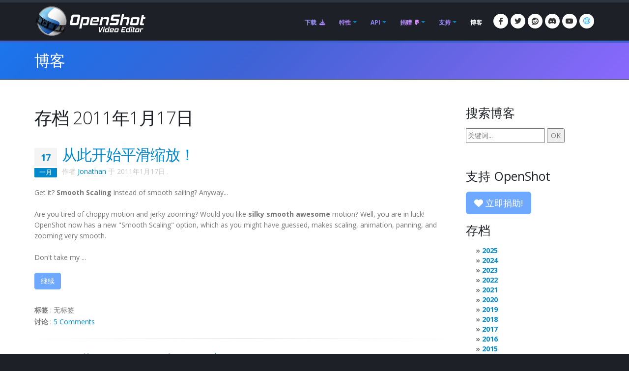

--- FILE ---
content_type: text/html; charset=utf-8
request_url: https://www.openshot.org/zh-hans/blog/2011/01/17/
body_size: 18392
content:








<!DOCTYPE html>
<html lang="zh-hans" class="dark" dir="ltr">
	<head>
		<!-- Basic -->
		<meta http-equiv="X-UA-Compatible" content="IE=edge">
		<meta http-equiv="content-type" content="text/html; charset=UTF-8">
		<meta name="language" content="zh-hans" />
		<meta name="rating" content="General" />
		<meta name="doc-type" content="Public" />
		<meta name="doc-class" content="Living Document" />
		<meta name="robots" content="index,follow" />
		<meta name="revisit-after" content="2 Days" />
        <meta name="yandex-verification" content="00e2cc274f4f404d" />

		
		
		
		
		<title>OpenShot 视频编辑器 | 存档 2011年1月17日</title>

		
		<meta name="keywords" content="博客, 新闻, 最新开发动态, 更新" />
		<meta name="description" content="OpenShot 视频编辑器的最新新闻与博客文章">
		
    
    
    
    
    
    
    

		
		<meta property="og:type" content="website">
		<meta property="og:site_name" content="OpenShot Video Editor">
		<meta property="og:title" content="存档 2011年1月17日">
		<meta property="og:description" content="OpenShot 视频编辑器的最新新闻与博客文章">
		<meta property="og:url" content="https://www.openshot.org/zh-hans/blog/2011/01/17/">
		<meta property="og:image" content="https://cdn.openshot.org/images/hero/openshot-social-poster.jpg">
		
		<meta property="og:image:width" content="1200">
		<meta property="og:image:height" content="630">
		
		<meta name="twitter:card" content="summary_large_image">
		<meta name="twitter:site" content="@openshot">
		<meta name="twitter:title" content="存档 2011年1月17日">
		<meta name="twitter:description" content="OpenShot 视频编辑器的最新新闻与博客文章">
		<meta name="twitter:url" content="https://www.openshot.org/zh-hans/blog/2011/01/17/">
		<meta name="twitter:image" content="https://cdn.openshot.org/images/hero/openshot-social-poster.jpg">
		


    
    
    
    
		<meta name="author" content="OpenShot Studios, LLC">
		
  
        <!-- Blog links -->
        <link rel="index" href="/zh-hans/blog/" />
        <link rel="search" type="application/opensearchdescription+xml" title="OpenShot Video Editor Blog" href="/zh-hans/blog/opensearch.xml" />
        <link rel="alternate" type="application/rss+xml" title="最新条目的 RSS 订阅" href="/zh-hans/blog/feeds/" />
        


<link rel="archives" title="存档 2025年12月" href="/zh-hans/blog/2025/12/" />
<link rel="archives" title="存档 2024年12月" href="/zh-hans/blog/2024/12/" />
<link rel="archives" title="存档 2024年7月" href="/zh-hans/blog/2024/07/" />
<link rel="archives" title="存档 2024年6月" href="/zh-hans/blog/2024/06/" />
<link rel="archives" title="存档 2024年1月" href="/zh-hans/blog/2024/01/" />
<link rel="archives" title="存档 2023年4月" href="/zh-hans/blog/2023/04/" />
<link rel="archives" title="存档 2022年12月" href="/zh-hans/blog/2022/12/" />
<link rel="archives" title="存档 2021年9月" href="/zh-hans/blog/2021/09/" />
<link rel="archives" title="存档 2021年8月" href="/zh-hans/blog/2021/08/" />
<link rel="archives" title="存档 2021年5月" href="/zh-hans/blog/2021/05/" />
<link rel="archives" title="存档 2020年3月" href="/zh-hans/blog/2020/03/" />
<link rel="archives" title="存档 2020年2月" href="/zh-hans/blog/2020/02/" />
<link rel="archives" title="存档 2019年11月" href="/zh-hans/blog/2019/11/" />
<link rel="archives" title="存档 2019年4月" href="/zh-hans/blog/2019/04/" />
<link rel="archives" title="存档 2019年3月" href="/zh-hans/blog/2019/03/" />
<link rel="archives" title="存档 2018年9月" href="/zh-hans/blog/2018/09/" />
<link rel="archives" title="存档 2018年6月" href="/zh-hans/blog/2018/06/" />
<link rel="archives" title="存档 2018年4月" href="/zh-hans/blog/2018/04/" />
<link rel="archives" title="存档 2018年3月" href="/zh-hans/blog/2018/03/" />
<link rel="archives" title="存档 2018年1月" href="/zh-hans/blog/2018/01/" />
<link rel="archives" title="存档 2017年11月" href="/zh-hans/blog/2017/11/" />
<link rel="archives" title="存档 2017年9月" href="/zh-hans/blog/2017/09/" />
<link rel="archives" title="存档 2017年5月" href="/zh-hans/blog/2017/05/" />
<link rel="archives" title="存档 2017年3月" href="/zh-hans/blog/2017/03/" />
<link rel="archives" title="存档 2016年12月" href="/zh-hans/blog/2016/12/" />
<link rel="archives" title="存档 2016年8月" href="/zh-hans/blog/2016/08/" />
<link rel="archives" title="存档 2016年7月" href="/zh-hans/blog/2016/07/" />
<link rel="archives" title="存档 2016年3月" href="/zh-hans/blog/2016/03/" />
<link rel="archives" title="存档 2016年2月" href="/zh-hans/blog/2016/02/" />
<link rel="archives" title="存档 2016年1月" href="/zh-hans/blog/2016/01/" />
<link rel="archives" title="存档 2015年9月" href="/zh-hans/blog/2015/09/" />
<link rel="archives" title="存档 2015年2月" href="/zh-hans/blog/2015/02/" />
<link rel="archives" title="存档 2014年7月" href="/zh-hans/blog/2014/07/" />
<link rel="archives" title="存档 2014年5月" href="/zh-hans/blog/2014/05/" />
<link rel="archives" title="存档 2014年4月" href="/zh-hans/blog/2014/04/" />
<link rel="archives" title="存档 2014年3月" href="/zh-hans/blog/2014/03/" />
<link rel="archives" title="存档 2014年2月" href="/zh-hans/blog/2014/02/" />
<link rel="archives" title="存档 2014年1月" href="/zh-hans/blog/2014/01/" />
<link rel="archives" title="存档 2013年10月" href="/zh-hans/blog/2013/10/" />
<link rel="archives" title="存档 2013年9月" href="/zh-hans/blog/2013/09/" />
<link rel="archives" title="存档 2013年8月" href="/zh-hans/blog/2013/08/" />
<link rel="archives" title="存档 2013年7月" href="/zh-hans/blog/2013/07/" />
<link rel="archives" title="存档 2013年6月" href="/zh-hans/blog/2013/06/" />
<link rel="archives" title="存档 2013年4月" href="/zh-hans/blog/2013/04/" />
<link rel="archives" title="存档 2013年3月" href="/zh-hans/blog/2013/03/" />
<link rel="archives" title="存档 2013年2月" href="/zh-hans/blog/2013/02/" />
<link rel="archives" title="存档 2013年1月" href="/zh-hans/blog/2013/01/" />
<link rel="archives" title="存档 2012年12月" href="/zh-hans/blog/2012/12/" />
<link rel="archives" title="存档 2012年10月" href="/zh-hans/blog/2012/10/" />
<link rel="archives" title="存档 2012年9月" href="/zh-hans/blog/2012/09/" />
<link rel="archives" title="存档 2012年2月" href="/zh-hans/blog/2012/02/" />
<link rel="archives" title="存档 2012年1月" href="/zh-hans/blog/2012/01/" />
<link rel="archives" title="存档 2011年10月" href="/zh-hans/blog/2011/10/" />
<link rel="archives" title="存档 2011年9月" href="/zh-hans/blog/2011/09/" />
<link rel="archives" title="存档 2011年6月" href="/zh-hans/blog/2011/06/" />
<link rel="archives" title="存档 2011年3月" href="/zh-hans/blog/2011/03/" />
<link rel="archives" title="存档 2011年2月" href="/zh-hans/blog/2011/02/" />
<link rel="archives" title="存档 2011年1月" href="/zh-hans/blog/2011/01/" />
<link rel="archives" title="存档 2010年11月" href="/zh-hans/blog/2010/11/" />
<link rel="archives" title="存档 2010年10月" href="/zh-hans/blog/2010/10/" />
<link rel="archives" title="存档 2010年9月" href="/zh-hans/blog/2010/09/" />
<link rel="archives" title="存档 2010年7月" href="/zh-hans/blog/2010/07/" />
<link rel="archives" title="存档 2010年6月" href="/zh-hans/blog/2010/06/" />
<link rel="archives" title="存档 2010年5月" href="/zh-hans/blog/2010/05/" />
<link rel="archives" title="存档 2010年4月" href="/zh-hans/blog/2010/04/" />
<link rel="archives" title="存档 2010年3月" href="/zh-hans/blog/2010/03/" />
<link rel="archives" title="存档 2010年2月" href="/zh-hans/blog/2010/02/" />
<link rel="archives" title="存档 2010年1月" href="/zh-hans/blog/2010/01/" />
<link rel="archives" title="存档 2009年12月" href="/zh-hans/blog/2009/12/" />
<link rel="archives" title="存档 2009年11月" href="/zh-hans/blog/2009/11/" />
<link rel="archives" title="存档 2009年10月" href="/zh-hans/blog/2009/10/" />
<link rel="archives" title="存档 2009年9月" href="/zh-hans/blog/2009/09/" />
<link rel="archives" title="存档 2009年8月" href="/zh-hans/blog/2009/08/" />
<link rel="archives" title="存档 2009年7月" href="/zh-hans/blog/2009/07/" />
<link rel="archives" title="存档 2009年6月" href="/zh-hans/blog/2009/06/" />
<link rel="archives" title="存档 2009年5月" href="/zh-hans/blog/2009/05/" />
<link rel="archives" title="存档 2009年4月" href="/zh-hans/blog/2009/04/" />
<link rel="archives" title="存档 2009年3月" href="/zh-hans/blog/2009/03/" />
<link rel="archives" title="存档 2008年12月" href="/zh-hans/blog/2008/12/" />
<link rel="archives" title="存档 2008年11月" href="/zh-hans/blog/2008/11/" />
<link rel="archives" title="存档 2008年10月" href="/zh-hans/blog/2008/10/" />
<link rel="archives" title="存档 2008年9月" href="/zh-hans/blog/2008/09/" />
<link rel="archives" title="存档 2008年7月" href="/zh-hans/blog/2008/07/" />
<link rel="archives" title="存档 2008年6月" href="/zh-hans/blog/2008/06/" />
<link rel="archives" title="存档 2008年5月" href="/zh-hans/blog/2008/05/" />
<link rel="archives" title="存档 2008年4月" href="/zh-hans/blog/2008/04/" />



  
  
  

		
		
		<script type="application/ld+json">
		{
		  "@context": "https://schema.org",
		  "@graph": [
		    {
		      "@type": "Organization",
		      "@id": "https://www.openshot.org/#organization",
		      "name": "OpenShot Studios, LLC",
		      "url": "https://www.openshot.org/",
		      "logo": {
		        "@type": "ImageObject",
		        "@id": "https://www.openshot.org/#logo",
		        "url": "https://cdn.openshot.org/images/logos/logo.png",
		        "width": 226,
		        "height": 60
		      }
		    }
		  ]
		}
		</script>
		
		

		<!-- Favicon -->
		<link rel="shortcut icon" href="https://cdn.openshot.org/images/favicon.png" type="image/png" />
		<link rel="apple-touch-icon" href="https://cdn.openshot.org/images/favicon.png">

		<!-- Mobile Metas -->
		<meta name="viewport" content="width=device-width, minimum-scale=1.0, maximum-scale=1.0, user-scalable=no">

    	<!-- Web Fonts  -->
		<link href="https://fonts.googleapis.com/css?family=Open+Sans:300,400,600,700,800%7CShadows+Into+Light&display=swap" rel="stylesheet" type="text/css">

		<!-- Vendor CSS --><link rel="stylesheet" href="https://cdn.openshot.org/static/vendor/bootstrap/css/bootstrap.min.css?v=20260115">
   		<link rel="stylesheet" href="https://cdn.openshot.org/static/vendor/fontawesome/css/all.min.css?v=20260115">
		<link rel="stylesheet" href="https://cdn.openshot.org/static/vendor/animate/animate.min.css?v=20260115">
		<link rel="stylesheet" href="https://cdn.openshot.org/static/vendor/simple-line-icons/css/simple-line-icons.min.css?v=20260115">
		<link rel="stylesheet" href="https://cdn.openshot.org/static/vendor/magnific-popup/magnific-popup.min.css?v=20260115">

		<!-- Theme CSS -->
		<link rel="stylesheet" href="https://cdn.openshot.org/static/css/theme.css?v=20260115">
		<link rel="stylesheet" href="https://cdn.openshot.org/static/css/theme-elements.css?v=20260115">
		<link rel="stylesheet" href="https://cdn.openshot.org/static/css/theme-blog.css?v=20260115">

		<!-- Current Page CSS -->
		
		

		<!-- Skin CSS -->
		<link rel="stylesheet" href="https://cdn.openshot.org/static/css/skins/default.css?v=20260115">

		<!-- Theme Custom CSS -->
		<link rel="stylesheet" href="https://cdn.openshot.org/static/css/custom.css?v=20260115">

        <!-- Language links (for search engines) -->
        <link href="https://www.openshot.org/zh-hans/blog/2011/01/17/" rel="canonical">
        <link rel="alternate" href="https://www.openshot.org/ar/blog/2011/01/17/" hreflang="ar" />
        <link rel="alternate" href="https://www.openshot.org/bn/blog/2011/01/17/" hreflang="bn" />
        <link rel="alternate" href="https://www.openshot.org/zh-hans/blog/2011/01/17/" hreflang="zh-hans" />
        <link rel="alternate" href="https://www.openshot.org/zh-hant/blog/2011/01/17/" hreflang="zh-hant" />
        <link rel="alternate" href="https://www.openshot.org/hr/blog/2011/01/17/" hreflang="hr" />
        <link rel="alternate" href="https://www.openshot.org/nl/blog/2011/01/17/" hreflang="nl" />
        <link rel="alternate" href="https://www.openshot.org/fr/blog/2011/01/17/" hreflang="fr" />
        <link rel="alternate" href="https://www.openshot.org/fi/blog/2011/01/17/" hreflang="fi" />
        <link rel="alternate" href="https://www.openshot.org/blog/2011/01/17/" hreflang="en" />
        <link rel="alternate" href="https://www.openshot.org/de/blog/2011/01/17/" hreflang="de" />
        <link rel="alternate" href="https://www.openshot.org/hi/blog/2011/01/17/" hreflang="hi" />
        <link rel="alternate" href="https://www.openshot.org/is/blog/2011/01/17/" hreflang="is" />
        <link rel="alternate" href="https://www.openshot.org/id/blog/2011/01/17/" hreflang="id" />
        <link rel="alternate" href="https://www.openshot.org/it/blog/2011/01/17/" hreflang="it" />
        <link rel="alternate" href="https://www.openshot.org/ja/blog/2011/01/17/" hreflang="ja" />
        <link rel="alternate" href="https://www.openshot.org/ko/blog/2011/01/17/" hreflang="ko" />
        <link rel="alternate" href="https://www.openshot.org/nb/blog/2011/01/17/" hreflang="nb" />
        <link rel="alternate" href="https://www.openshot.org/fa/blog/2011/01/17/" hreflang="fa" />
        <link rel="alternate" href="https://www.openshot.org/pl/blog/2011/01/17/" hreflang="pl" />
        <link rel="alternate" href="https://www.openshot.org/pt/blog/2011/01/17/" hreflang="pt" />
        <link rel="alternate" href="https://www.openshot.org/ro/blog/2011/01/17/" hreflang="ro" />
        <link rel="alternate" href="https://www.openshot.org/ru/blog/2011/01/17/" hreflang="ru" />
        <link rel="alternate" href="https://www.openshot.org/es/blog/2011/01/17/" hreflang="es" />
        <link rel="alternate" href="https://www.openshot.org/tr/blog/2011/01/17/" hreflang="tr" />
        <link rel="alternate" href="https://www.openshot.org/vi/blog/2011/01/17/" hreflang="vi" />
        <link rel="alternate" href="https://www.openshot.org/uk/blog/2011/01/17/" hreflang="uk" />
        <link rel="alternate" href="https://www.openshot.org/blog/2011/01/17/" hreflang="x-default" />

        
            <!-- Suggest en translation -->
        

        <!-- Language style (left to right / right to left) -->
        <style>
            body {
               direction: ltr;
            }
            .alert-link:after {
                content: "\200E‎";
            }
            #language-alert.alert-dark {
                background-color: #333a44;
                border-color: #07080a;
                color: #ced3db;
            }
            #language-alert.alert-dark .alert-link {
                color: #fafbfb;
            }
            #language-icon-header.language-icon-attention {
                color: #2aa3ff;
            }
            a:hover #language-icon-header.language-icon-attention {
                color: #ffffff;
            }
            a:focus #language-icon-header.language-icon-attention,
            a:focus-visible #language-icon-header.language-icon-attention {
                color: #2aa3ff;
            }
            .preferred-language-link {
                display: block;
                padding: 10px 12px;
                background: #f4f7fb;
                border: 1px solid #d6e4f7;
                border-radius: 4px;
                color: #1f6fb2;
                text-decoration: none;
            }
            .preferred-language-link:hover,
            .preferred-language-link:focus {
                background: #e9f1fb;
                border-color: #c3d8f3;
                color: #1f6fb2;
                text-decoration: none;
            }
        </style>
        <style>
            .social-icons li:hover.social-icons-discord a,
            .social-icons li.social-icons-discord:hover a {
                background: #5865F2 !important;
                color: #fff !important;
            }
        </style>


         <script>
            window.dataLayer = window.dataLayer || [];
            function gtag(){ dataLayer.push(arguments); }

            // Keep gtag_enable_tcf_support commented to avoid auto-update conflicts with explicit manual update (matches GA toggles requiring updates)
            window['gtag_enable_tcf_support'] = true;

            gtag('consent', 'default', {
              ad_personalization:   'denied',
              ad_storage:           'denied',
              ad_user_data:         'denied',
              analytics_storage:    'denied',
              functionality_storage:'denied',
              personalization_storage: 'denied',
              security_storage:     'granted',
              wait_for_update:      500,
            });

            gtag("set", "ads_data_redaction", true);
            gtag("set", "url_passthrough", false);
          </script>

          <!-- GA library -->
          <script async src="https://www.googletagmanager.com/gtag/js?id=G-W2VHM9Y8QH"></script>
          <script>
            gtag('js', new Date());
            gtag('config', 'G-W2VHM9Y8QH');
          </script>

          <script>
            /* ===== global flags ===== */
            window.adsConsentGranted = false;   // true only when personalised ads allowed
            window.adsBidsReady      = false;
            window.adsRefreshed      = false;
            window.consentReady = false;

            function maybeRefreshAds() {
              console.log('[Ads] maybeRefreshAds called, adsConsentGranted:', window.adsConsentGranted, 'adsBidsReady:', window.adsBidsReady, 'adsRefreshed:', window.adsRefreshed);
              if (window.adsConsentGranted && window.adsBidsReady && !window.adsRefreshed) {
                googletag.cmd.push(() => {
                  console.log('[Ads] consent + bids ready → first refresh');
                  googletag.pubads().refresh();
                  window.adsRefreshed = true;
                });
              } else {
                console.log('[Ads] conditions not met for refresh');
              }
            }

            /* ===== Funding Choices callback ===== */
            window.googlefc        = window.googlefc || {};
            googlefc.callbackQueue = googlefc.callbackQueue || [];
            googlefc.callbackQueue.push({
              CONSENT_DATA_READY : () => {
                window.consentReady = true;

                const v = googlefc.getGoogleConsentModeValues();
                const S = googlefc.ConsentModePurposeStatusEnum;

                const allowed = x =>
                  x === S.CONSENT_MODE_PURPOSE_STATUS_GRANTED       ||
                  x === S.CONSENT_MODE_PURPOSE_STATUS_NOT_APPLICABLE||
                  x === S.CONSENT_MODE_PURPOSE_STATUS_NOT_CONFIGURED;

                const adAllowed      = allowed(v.adStoragePurposeConsentStatus);
                const anaAllowed     = allowed(v.analyticsStoragePurposeConsentStatus);
                const funAllowed     = allowed(v.functionalityStoragePurposeConsentStatus);
                const audAllowed     = allowed(v.adUserDataPurposeConsentStatus);
                const perAllowed     = allowed(v.adPersonalizationPurposeConsentStatus);
                const secAllowed     = allowed(v.securityStoragePurposeConsentStatus);

                // Explicit update kept for GA toggles; omit security_storage to avoid flip (defaults to granted)
                gtag('consent','update', {
                  ad_storage:            adAllowed  ? 'granted' : 'denied',
                  analytics_storage:     anaAllowed ? 'granted' : 'denied',
                  //functionality_storage: funAllowed ? 'granted' : 'denied',
                  personalization_storage: perAllowed ? 'granted' : 'denied',
                  ad_user_data:          audAllowed ? 'granted' : 'denied',
                  ad_personalization:    perAllowed ? 'granted' : 'denied',
                  //security_storage:      secAllowed ? 'granted' : 'denied',
                });

                if (adAllowed) {
                  gtag("set", "ads_data_redaction", false);
                }

                /* flag for refresh logic */
                window.adsConsentGranted = adAllowed;
                console.log('[Ads] CONSENT_DATA_READY — ad_storage:', adAllowed ? 'granted' : 'denied');
                maybeRefreshAds();

                if (typeof __tcfapi === 'function') {
                  __tcfapi('addEventListener', 2, (tcData, success) => {
                    if (success && (tcData.eventStatus === 'tcloaded' || tcData.eventStatus === 'useractioncomplete')) {
                      console.log('[TCF Debug] TCData:', tcData);
                    }
                  });
                }
              }
            });
          </script>

          <!-- Funding Choices loader + shim (unchanged) -->
          <script async src="https://fundingchoicesmessages.google.com/i/pub-6992519260108226?ers=1"></script>
          <script>
            (function pingFC(){
              if(!window.frames.googlefcPresent){
                if(document.body){
                  const i=document.createElement('iframe');
                  i.style='width:0;height:0;border:none;position:absolute;left:-9999px;top:-9999px';
                  i.name='googlefcPresent';
                  document.body.appendChild(i);
                }else{ setTimeout(pingFC,0); }
              }
            })();
          </script>




        <script>
          // Function to load GPT only when CMP is ready
          (function loadGPTWhenReady() {
            if (typeof __tcfapi !== 'undefined') {
              // CMP is ready, load GPT script
              const gptScript = document.createElement('script');
              gptScript.async = true;
              gptScript.src = 'https://securepubads.g.doubleclick.net/tag/js/gpt.js';
              gptScript.crossOrigin = 'anonymous';
              document.head.appendChild(gptScript);
            } else {
              // CMP not ready, check again after 100ms
              setTimeout(loadGPTWhenReady, 100);
            }
          })();
        </script>
        <script>
          window.googletag = window.googletag || { cmd: [] };
          googletag.cmd.push(function () {
            /* ---------- size mappings ---------- */
            const largeBannerMapping = googletag.sizeMapping()
              .addSize([1000, 600], [[970, 90], [728, 90]])   // desktop
              .addSize([800,  600], [[728, 90]])              // tablet
              .addSize([0,      0], [[300, 250]])             // phone
              .build();

            const smallBannerMapping = googletag.sizeMapping()
              .addSize([1200, 600], [[728, 90]])              // wide
              .addSize([0,      0], [[300, 250]])             // fallback
              .build();


        
            googletag.defineSlot('/21809389562/TopBanner-1170x113', [[970, 90], [300, 250]], 'div-gpt-ad-1554958960827-0').defineSizeMapping(largeBannerMapping).addService(googletag.pubads());
            googletag.defineSlot('/21809389562/BottomContentBanner-1170x113', [[970, 90], [300, 250]], 'div-gpt-ad-1554692803700-0').defineSizeMapping(largeBannerMapping).addService(googletag.pubads());
            googletag.defineSlot('/21809389562/BottomLatestPost-360x280', [[300, 250], [360, 280]], 'div-gpt-ad-1555100705815-0').addService(googletag.pubads());
                googletag.defineSlot('/21809389562/RightSide1-360x360', [[300, 600]], 'div-gpt-ad-1554838686778-0').addService(googletag.pubads());


            googletag.pubads().enableSingleRequest();
            googletag.pubads().collapseEmptyDivs();
            googletag.pubads().disableInitialLoad();
            googletag.enableServices();

            console.log('[Ads] GPT slots defined — initial load disabled');

            // If no header bidding provider is present, mark bids ready so ads can refresh.
            const hasHeaderBidding = !!(window.apstag || window.pbjs);
            if (!hasHeaderBidding) {
              window.adsBidsReady = true;
              maybeRefreshAds();
            }
          }); // closes the googletag.cmd.push opened in “Begin”
          </script>


        

        




	</head>
	<body>

		<div class="body">
			<header id="header" class="header-narrow" data-plugin-options="{'stickyEnabled': true, 'stickyEnableOnBoxed': true, 'stickyEnableOnMobile': true, 'stickyStartAt': 0, 'stickySetTop': '0'}">
				<div class="header-body">
					<div class="header-container container">
						<div class="header-row">
							<div class="header-column">
								<div class="header-logo">
                                    
									<a href="/zh-hans/" title="OpenShot Video Editor">
										<img alt="OpenShot Video Editor Logo" src="https://cdn.openshot.org/images/logos/logo.png" width="226" height="60" style="max-width: 100%; height: auto;">
									</a>
                                    
								</div>
							</div>
							<div class="header-column">
								<div class="header-row">
									<div class="header-nav">
										<button class="btn header-btn-collapse-nav" data-toggle="collapse" data-target=".header-nav-main">
											<i class="fa-solid fa-bars"></i>
										</button>
										<ul class="header-social-icons social-icons">
											<li class="social-icons-facebook hidden-xs"><a href="https://www.facebook.com/openshot/" target="_blank" rel="noopener noreferrer" title="Facebook"><i class="fa-brands fa-facebook-f"></i></a></li>
											<li class="social-icons-twitter hidden-xs"><a href="https://www.twitter.com/openshot/" target="_blank" rel="noopener noreferrer" title="Twitter"><i class="fa-brands fa-twitter"></i></a></li>
											<li class="social-icons-reddit hidden-md hidden-xs"><a href="https://www.reddit.com/r/OpenShot/" target="_blank" title="Reddit"><i class="fa-brands fa-reddit"></i></a></li>
                                            <li class="social-icons-discord hidden-md hidden-xs"><a href="/discord/" target="_blank" title="Discord"><i class="fa-brands fa-discord"></i></a></li>
                                            <li class="social-icons-youtube hidden-md hidden-xs"><a href="https://www.youtube.com/user/JonOomph" target="_blank" rel="noopener noreferrer" title="YouTube"><i class="fa-brands fa-youtube"></i></a></li>
                                            <li class="social-icons-skype"><a href="#" data-toggle="modal" data-target="#formModal" title="语言/Language: 简体中文(Chinese, Simplified) (zh-hans)" aria-label="语言/Language: 简体中文(Chinese, Simplified) (zh-hans)"><i id="language-icon-header" class="icon-globe icons"></i></a></li>
										</ul>
										<div class="header-nav-main header-nav-main-effect-1 header-nav-main-sub-effect-1 collapse">
											<nav>
                                                
												<ul class="nav nav-pills" id="mainNav">
                                                    <li class="">
                                                        <a href="/zh-hans/download/">
                                                            下载 <i class="fa-solid fa-download" style="padding-left: 3px;"></i>
                                                        </a>
                                                    </li>
                                                    <li class="dropdown ">
                                                        <a class="dropdown-toggle" href="/zh-hans/features/">
                                                            特性
                                                        </a>
                                                        <ul class="dropdown-menu">
                                                            <li><a href="/zh-hans/features/">查看特性</a></li>
                                                            <li><a href="/zh-hans/screenshots/">截图</a></li>
                                                            <li><a href="/zh-hans/videos/">视频</a></li>
                                                            <li class="dropdown-submenu">
                                                                <a href="/zh-hans/about/">关于我们</a>
                                                                <ul class="dropdown-menu">
                                                                    <li><a href="/zh-hans/about/">关于 OpenShot</a></li>
                                                                    <li><a href="/zh-hans/story/">我们的故事</a></li>
                                                                    <li><a href="/zh-hans/awards/">我们的奖项</a></li>
                                                                    <li><a href="/zh-hans/company/">我们的公司</a></li>
                                                                    <li><a href="/zh-hans/sponsors/">赞助者</a></li>
                                                                    <li><a href="/zh-hans/contact/">联系我们</a></li>
                                                                    <li><a href="/zh-hans/developers/">见见开发者</a></li>
                                                                </ul>
                                                            </li>
                                                            <li class="dropdown-submenu">
                                                                <a href="#"><i class="icon-globe icons" style="vertical-align: middle; margin-right: 3px;"></i> 语言/Language</a>
                                                                <ul class="dropdown-menu">
                                                                    
                                                                        <li><a href="/ar/blog/2011/01/17/">العربيّة &rlm;(ar)</a></li>
                                                                        <li><a href="/bn/blog/2011/01/17/">বাংলা &rlm;(bn)</a></li>
                                                                        <li><a href="/zh-hans/blog/2011/01/17/">简体中文 &rlm;(zh-hans)</a></li>
                                                                        <li><a href="/zh-hant/blog/2011/01/17/">繁體中文 &rlm;(zh-hant)</a></li>
                                                                        <li><a href="/hr/blog/2011/01/17/">Hrvatski &rlm;(hr)</a></li>
                                                                        <li><a href="/nl/blog/2011/01/17/">Nederlands &rlm;(nl)</a></li>
                                                                        <li><a href="/fr/blog/2011/01/17/">Français &rlm;(fr)</a></li>
                                                                        <li><a href="/fi/blog/2011/01/17/">Suomi &rlm;(fi)</a></li>
                                                                        <li><a href="/blog/2011/01/17/">English &rlm;(en)</a></li>
                                                                        <li><a href="/de/blog/2011/01/17/">Deutsch &rlm;(de)</a></li>
                                                                        <li><a href="/hi/blog/2011/01/17/">हिंदी &rlm;(hi)</a></li>
                                                                        <li><a href="/is/blog/2011/01/17/">Íslenska &rlm;(is)</a></li>
                                                                        <li><a href="/id/blog/2011/01/17/">Bahasa Indonesia &rlm;(id)</a></li>
                                                                        <li><a href="/it/blog/2011/01/17/">Italiano &rlm;(it)</a></li>
                                                                        <li><a href="/ja/blog/2011/01/17/">日本語 &rlm;(ja)</a></li>
                                                                        <li><a href="/ko/blog/2011/01/17/">한국어 &rlm;(ko)</a></li>
                                                                        <li><a href="/nb/blog/2011/01/17/">Norsk (bokmål) &rlm;(nb)</a></li>
                                                                        <li><a href="/fa/blog/2011/01/17/">فارسی &rlm;(fa)</a></li>
                                                                        <li><a href="/pl/blog/2011/01/17/">Polski &rlm;(pl)</a></li>
                                                                        <li><a href="/pt/blog/2011/01/17/">Português &rlm;(pt)</a></li>
                                                                        <li><a href="/ro/blog/2011/01/17/">Română &rlm;(ro)</a></li>
                                                                        <li><a href="/ru/blog/2011/01/17/">Русский &rlm;(ru)</a></li>
                                                                        <li><a href="/es/blog/2011/01/17/">Español &rlm;(es)</a></li>
                                                                        <li><a href="/tr/blog/2011/01/17/">Türkçe &rlm;(tr)</a></li>
                                                                        <li><a href="/vi/blog/2011/01/17/">Tiếng Việt &rlm;(vi)</a></li>
                                                                        <li><a href="/uk/blog/2011/01/17/">Українська &rlm;(uk)</a></li>
                                                                </ul>
                                                            </li>
                                                        </ul>
                                                    </li>
                                                    <li class="dropdown ">
                                                        <a class="dropdown-toggle" href="/zh-hans/cloud-api/">
                                                            API
                                                        </a>
                                                        <ul class="dropdown-menu">
                                                            <li><a href="/zh-hans/cloud-api/"><i class="fa-solid fa-cloud"></i> OpenShot 云端 API</a></li>
                                                            <li><a href="/zh-hans/libopenshot/"><i class="fa-solid fa-code"></i> OpenShot C++ 库</a></li>
                                                        </ul>
                                                    </li>
                                                    <li class="dropdown ">
                                                        <a class="dropdown-toggle" href="/zh-hans/donate/">
                                                            捐赠 <i class="fa-brands fa-paypal" style="padding-left: 3px;"></i>
                                                        </a>
                                                        <ul class="dropdown-menu">
                                                            <li><a href="/zh-hans/donate/">捐款</a></li>
                                                            <li><a href="/zh-hans/donations/">查看捐助</a></li>
                                                        </ul>
                                                    </li>
                                                    <li class="dropdown ">
                                                        <a class="dropdown-toggle" href="/zh-hans/user-guide/">
                                                            支持
                                                        </a>
                                                        <ul class="dropdown-menu">
                                                            <li><a href="/zh-hans/user-guide/"><i class="fa-solid fa-book" style="vertical-align: middle; margin-right: 3px;"></i> 用户手册</a></li>
                                                            <li><a href="/zh-hans/issues/new/"><i class="fa-solid fa-bug" style="vertical-align: middle; margin-right: 3px;"></i> 报告问题</a></li>
                                                            <li><a href="https://www.reddit.com/r/OpenShot/" target="_blank"><i class="fa-regular fa-life-ring" style="vertical-align: middle; margin-right: 3px;"></i> 提问</a></li>
                                                            <li><a href="/discord/" target="_blank"><i class="fa-brands fa-discord" style="vertical-align: middle; margin-right: 3px;"></i> Discord</a></li>
                                                            <li><a href="https://translations.launchpad.net/openshot/2.0/+translations" target="_blank" rel="noopener noreferrer"><i class="fa-solid fa-language" style="vertical-align: middle; margin-right: 3px;"></i> 翻译</a></li>
                                                            <li><a href="/zh-hans/forum/" target="_blank"><i class="icon-people icons" style="vertical-align: middle; margin-right: 3px;"></i> 访问论坛</a></li>
                                                        </ul>
                                                    </li>
                                                    <li class="active">
                                                        <a href="/zh-hans/blog/">
                                                            博客
                                                        </a>
                                                    </li>
												</ul>
                                                
											</nav>
										</div>
									</div>
								</div>
							</div>
						</div>
					</div>
				</div>
			</header>

			<div role="main" class="main">
                
    


<div id="language-alert" class="alert alert-dark" style="padding: 6px; margin: 0px; text-align: center; border-radius: 0px; border: 0px; display: none;">
    <strong><i class="fa-regular fa-comments"></i> <a id="language-alert-link" href="" class="alert-link"></a></strong>
</div>


    <section class="page-header">
        <div class="container">
            <div class="row">
                <div class="col-md-12">
                    <h1><a href="/zh-hans/blog/" style="color: #fff; text-decoration: none;">博客</a></h1>
                </div>
            </div>
        </div>
    </section>


    <div class="container">

        

        
        
    <div class="row centered">
        <div class="col-md-12" style="text-align: center; padding-bottom: 20px;">
            <!-- /21809389562/TopBanner-1170x113 -->
            <div id='div-gpt-ad-1554958960827-0'>
            <script>
            googletag.cmd.push(function() { googletag.display('div-gpt-ad-1554958960827-0'); });
            </script>
            </div>
        </div>
    </div>


        <div class="row">
            <div class="col-md-9">
                


<h1>存档 2011年1月17日</h1>




  
  





<article id="entry-78" class="hentry" itemscope itemtype="http://schema.org/Article">
  
  <header class="entry-header">
    
    <div class="recent-posts">
        <article class="post">
            <div class="date">
                <span class="day" style="background-color: #F4F4F4; color: #0088cc;">17</span>
                <span class="month">一月</span>
            </div>
        </article>
    </div>
    
    <h2 class="entry-title" itemprop="name">
      <a href="/zh-hans/blog/2011/01/17/its-smooth-scaling-from-here/" title="从此开始平滑缩放！" rel="bookmark" itemprop="url">
        从此开始平滑缩放！
      </a>
    </h2>
    
    
    
    <p class="entry-info" style="margin-top:-30px; color: #c7c7c7;">
      
      
      
      作者
      
      <span class="vcard author" itemprop="author" itemscope itemtype="http://schema.org/Person">
        <a href="/zh-hans/blog/authors/jonathan/" class="fn url" rel="author"
           title="显示所有 Jonathan 的文章" itemprop="url">Jonathan</a></span>
      
      于
      
      
      
      
      <time class="published" datetime="2011-01-17T21:00:00.001000-06:00" itemprop="datePublished">2011年1月17日</time>
      
      
      
      .
      
      
    </p>
    
    
    <meta itemprop="dateCreated" content="2011-01-17T21:00:00.001000-06:00" />
    
  </header>
  

  
  <div class="entry-body">
    
    <meta itemprop="wordCount" content="221" />
    

    
    
    

    
    
    

    

    
    
    
    <div class="entry-content" itemprop="articleBody">
      <p><div>Get it?  <b>Smooth Scaling</b> instead of smooth sailing? Anyway...</div><br /><div>Are you tired of choppy motion and jerky zooming? Would you like <b>silky smooth awesome</b> motion? Well, you are in luck! OpenShot now has a new &quot;Smooth Scaling&quot; option, which as you might have guessed, makes scaling, animation, panning, and zooming very smooth.  <div><br /></div><div>Don&#x27;t take my ...</div></div></p>
    </div>
    
    

    
    
    <p class="continue-reading">
      <a href="/zh-hans/blog/2011/01/17/its-smooth-scaling-from-here/" class="btn btn-primary mr-xs mb-sm"
         title="仍有 76% 的 从此开始平滑缩放！ 未读。"
         rel="bookmark" itemprop="url">
        继续
      </a>
    </p>
    
    
  </div>
  

  
  <footer class="entry-footer">
    
    <p class="entry-tags" style="margin: 0px;">
      <strong>标签</strong> :
      <meta itemprop="keywords" content="" />
      
      <span>无标签</span>
      
    </p>
    
    
    <p class="entry-discussions" style="margin: 0px;">
      <strong>讨论</strong> :
      

      <a href="/zh-hans/blog/2011/01/17/its-smooth-scaling-from-here/#comments" class="disqus-comment-count" data-disqus-url="https://www.openshot.org/blog/2011/01/17/its-smooth-scaling-from-here/" title="从此开始平滑缩放！ 的评论">
        查看评论
      </a>

      
      
      
      
      
    </p>
    
  </footer>
  
</article>
<hr/>


  
  





<article id="entry-79" class="hentry" itemscope itemtype="http://schema.org/Article">
  
  <header class="entry-header">
    
    <div class="recent-posts">
        <article class="post">
            <div class="date">
                <span class="day" style="background-color: #F4F4F4; color: #0088cc;">17</span>
                <span class="month">一月</span>
            </div>
        </article>
    </div>
    
    <h2 class="entry-title" itemprop="name">
      <a href="/zh-hans/blog/2011/01/17/improved-transition-snapping-auto/" title="改进的转场吸附与自动方向！" rel="bookmark" itemprop="url">
        改进的转场吸附与自动方向！
      </a>
    </h2>
    
    
    
    <p class="entry-info" style="margin-top:-30px; color: #c7c7c7;">
      
      
      
      作者
      
      <span class="vcard author" itemprop="author" itemscope itemtype="http://schema.org/Person">
        <a href="/zh-hans/blog/authors/jonathan/" class="fn url" rel="author"
           title="显示所有 Jonathan 的文章" itemprop="url">Jonathan</a></span>
      
      于
      
      
      
      
      <time class="published" datetime="2011-01-17T00:18:00.003000-06:00" itemprop="datePublished">2011年1月17日</time>
      
      
      
      .
      
      
    </p>
    
    
    <meta itemprop="dateCreated" content="2011-01-17T00:18:00.003000-06:00" />
    
  </header>
  

  
  <div class="entry-body">
    
    <meta itemprop="wordCount" content="236" />
    

    
    
    

    
    
    

    

    
    
    
    <div class="entry-content" itemprop="articleBody">
      <p><a onblur="try {parent.deselectBloggerImageGracefully();} catch(e) {}" href="https://cdn.openshot.org/images/uploads/archive/OpenShot-Vertical-Transitions.png" title="OpenShot transitions" class="pirobox_gall_ss attachment-fadeIn"><img style="float:left; margin:0 10px 10px 0;cursor:pointer; cursor:hand;width: 82px; height: 383px;" src="https://cdn.openshot.org/images/uploads/archive/OpenShot-Vertical-Transitions.png" border="0" alt="" id="BLOGGER_PHOTO_ID_5563036051234828434" /></a><div style="text-align: left;">Transitions are very useful for gradually moving between two different video clips, but often they can be a pain to layout and position. Not only do you need to position a transition in a very precise place, but you also have to set the &quot;direction&quot; correctly.</div><div style="text-align: left;"><br /></div><div style="text-align: left;">The &quot;<b>direction</b>&quot; of a transition affects how ...</div></p>
    </div>
    
    

    
    
    <p class="continue-reading">
      <a href="/zh-hans/blog/2011/01/17/improved-transition-snapping-auto/" class="btn btn-primary mr-xs mb-sm"
         title="仍有 78% 的 改进的转场吸附与自动方向！ 未读。"
         rel="bookmark" itemprop="url">
        继续
      </a>
    </p>
    
    
  </div>
  

  
  <footer class="entry-footer">
    
    <p class="entry-tags" style="margin: 0px;">
      <strong>标签</strong> :
      <meta itemprop="keywords" content="" />
      
      <span>无标签</span>
      
    </p>
    
    
    <p class="entry-discussions" style="margin: 0px;">
      <strong>讨论</strong> :
      

      <a href="/zh-hans/blog/2011/01/17/improved-transition-snapping-auto/#comments" class="disqus-comment-count" data-disqus-url="https://www.openshot.org/blog/2011/01/17/improved-transition-snapping-auto/" title="改进的转场吸附与自动方向！ 的评论">
        查看评论
      </a>

      
      
      
      
      
    </p>
    
  </footer>
  
</article>
<hr/>












            </div>

            <div class="col-md-3">
                
<aside id="widget-search" class="widget">
    <div class="search">
        <h3>搜索博客</h3>
        <form method="get" id="searchform" action="/zh-hans/blog/search/">
          <p>
            <input type="text" name="pattern" id="searchbox" placeholder="关键词...">
            <input type="submit" class="submitbutton" value="OK">
          </p>
        </form>
    </div>
</aside>
<aside id="widget-welcome" class="widget">
    
        <div class="row centered hidden-xs hidden-sm">
            <div class="" style="text-align: center; padding-bottom: 20px; margin-top: 15px;">
                <!-- /21809389562/RightSide1-360x360 -->
                <div id='div-gpt-ad-1554838686778-0'>
                <script>
                googletag.cmd.push(function() { googletag.display('div-gpt-ad-1554838686778-0'); });
                </script>
                </div>
            </div>
        </div>
    
    <h3>支持 OpenShot</h3>
    <p><a href="/zh-hans/donate/" class="btn btn-lg btn-primary"><i class="fa-solid fa-heart" style="color:#fff;"></i> 立即捐助!</a><br /></p>
</aside>
<aside id="widget-archives" class="widget">
  <h3>存档</h3>
  



<ul class="archives-entries-tree">
  
  <li>
    <a title="存档 2025" rel="archives"
       class="archive-toggle" data-archive-toggle="collapse"
       href="#2025">2025</a>
    
    <ul id="2025" class="collapse archive-months">
      
      <li>
        
        <a title="存档 2025年12月" rel="archives"
           href="/zh-hans/blog/2025/12/">
          十二月
        </a>
        
      </li>
      
    </ul>
  </li>
  
  <li>
    <a title="存档 2024" rel="archives"
       class="archive-toggle" data-archive-toggle="collapse"
       href="#2024">2024</a>
    
    <ul id="2024" class="collapse archive-months">
      
      <li>
        
        <a title="存档 2024年1月" rel="archives"
           href="/zh-hans/blog/2024/01/">
          一月
        </a>
        
      </li>
      
      <li>
        
        <a title="存档 2024年6月" rel="archives"
           href="/zh-hans/blog/2024/06/">
          六月
        </a>
        
      </li>
      
      <li>
        
        <a title="存档 2024年7月" rel="archives"
           href="/zh-hans/blog/2024/07/">
          七月
        </a>
        
      </li>
      
      <li>
        
        <a title="存档 2024年12月" rel="archives"
           href="/zh-hans/blog/2024/12/">
          十二月
        </a>
        
      </li>
      
    </ul>
  </li>
  
  <li>
    <a title="存档 2023" rel="archives"
       class="archive-toggle" data-archive-toggle="collapse"
       href="#2023">2023</a>
    
    <ul id="2023" class="collapse archive-months">
      
      <li>
        
        <a title="存档 2023年4月" rel="archives"
           href="/zh-hans/blog/2023/04/">
          四月
        </a>
        
      </li>
      
    </ul>
  </li>
  
  <li>
    <a title="存档 2022" rel="archives"
       class="archive-toggle" data-archive-toggle="collapse"
       href="#2022">2022</a>
    
    <ul id="2022" class="collapse archive-months">
      
      <li>
        
        <a title="存档 2022年12月" rel="archives"
           href="/zh-hans/blog/2022/12/">
          十二月
        </a>
        
      </li>
      
    </ul>
  </li>
  
  <li>
    <a title="存档 2021" rel="archives"
       class="archive-toggle" data-archive-toggle="collapse"
       href="#2021">2021</a>
    
    <ul id="2021" class="collapse archive-months">
      
      <li>
        
        <a title="存档 2021年5月" rel="archives"
           href="/zh-hans/blog/2021/05/">
          五月
        </a>
        
      </li>
      
      <li>
        
        <a title="存档 2021年8月" rel="archives"
           href="/zh-hans/blog/2021/08/">
          八月
        </a>
        
      </li>
      
      <li>
        
        <a title="存档 2021年9月" rel="archives"
           href="/zh-hans/blog/2021/09/">
          九月
        </a>
        
      </li>
      
    </ul>
  </li>
  
  <li>
    <a title="存档 2020" rel="archives"
       class="archive-toggle" data-archive-toggle="collapse"
       href="#2020">2020</a>
    
    <ul id="2020" class="collapse archive-months">
      
      <li>
        
        <a title="存档 2020年2月" rel="archives"
           href="/zh-hans/blog/2020/02/">
          二月
        </a>
        
      </li>
      
      <li>
        
        <a title="存档 2020年3月" rel="archives"
           href="/zh-hans/blog/2020/03/">
          三月
        </a>
        
      </li>
      
    </ul>
  </li>
  
  <li>
    <a title="存档 2019" rel="archives"
       class="archive-toggle" data-archive-toggle="collapse"
       href="#2019">2019</a>
    
    <ul id="2019" class="collapse archive-months">
      
      <li>
        
        <a title="存档 2019年3月" rel="archives"
           href="/zh-hans/blog/2019/03/">
          三月
        </a>
        
      </li>
      
      <li>
        
        <a title="存档 2019年4月" rel="archives"
           href="/zh-hans/blog/2019/04/">
          四月
        </a>
        
      </li>
      
      <li>
        
        <a title="存档 2019年11月" rel="archives"
           href="/zh-hans/blog/2019/11/">
          十一月
        </a>
        
      </li>
      
    </ul>
  </li>
  
  <li>
    <a title="存档 2018" rel="archives"
       class="archive-toggle" data-archive-toggle="collapse"
       href="#2018">2018</a>
    
    <ul id="2018" class="collapse archive-months">
      
      <li>
        
        <a title="存档 2018年1月" rel="archives"
           href="/zh-hans/blog/2018/01/">
          一月
        </a>
        
      </li>
      
      <li>
        
        <a title="存档 2018年3月" rel="archives"
           href="/zh-hans/blog/2018/03/">
          三月
        </a>
        
      </li>
      
      <li>
        
        <a title="存档 2018年4月" rel="archives"
           href="/zh-hans/blog/2018/04/">
          四月
        </a>
        
      </li>
      
      <li>
        
        <a title="存档 2018年6月" rel="archives"
           href="/zh-hans/blog/2018/06/">
          六月
        </a>
        
      </li>
      
      <li>
        
        <a title="存档 2018年9月" rel="archives"
           href="/zh-hans/blog/2018/09/">
          九月
        </a>
        
      </li>
      
    </ul>
  </li>
  
  <li>
    <a title="存档 2017" rel="archives"
       class="archive-toggle" data-archive-toggle="collapse"
       href="#2017">2017</a>
    
    <ul id="2017" class="collapse archive-months">
      
      <li>
        
        <a title="存档 2017年3月" rel="archives"
           href="/zh-hans/blog/2017/03/">
          三月
        </a>
        
      </li>
      
      <li>
        
        <a title="存档 2017年5月" rel="archives"
           href="/zh-hans/blog/2017/05/">
          五月
        </a>
        
      </li>
      
      <li>
        
        <a title="存档 2017年9月" rel="archives"
           href="/zh-hans/blog/2017/09/">
          九月
        </a>
        
      </li>
      
      <li>
        
        <a title="存档 2017年11月" rel="archives"
           href="/zh-hans/blog/2017/11/">
          十一月
        </a>
        
      </li>
      
    </ul>
  </li>
  
  <li>
    <a title="存档 2016" rel="archives"
       class="archive-toggle" data-archive-toggle="collapse"
       href="#2016">2016</a>
    
    <ul id="2016" class="collapse archive-months">
      
      <li>
        
        <a title="存档 2016年1月" rel="archives"
           href="/zh-hans/blog/2016/01/">
          一月
        </a>
        
      </li>
      
      <li>
        
        <a title="存档 2016年2月" rel="archives"
           href="/zh-hans/blog/2016/02/">
          二月
        </a>
        
      </li>
      
      <li>
        
        <a title="存档 2016年3月" rel="archives"
           href="/zh-hans/blog/2016/03/">
          三月
        </a>
        
      </li>
      
      <li>
        
        <a title="存档 2016年7月" rel="archives"
           href="/zh-hans/blog/2016/07/">
          七月
        </a>
        
      </li>
      
      <li>
        
        <a title="存档 2016年8月" rel="archives"
           href="/zh-hans/blog/2016/08/">
          八月
        </a>
        
      </li>
      
      <li>
        
        <a title="存档 2016年12月" rel="archives"
           href="/zh-hans/blog/2016/12/">
          十二月
        </a>
        
      </li>
      
    </ul>
  </li>
  
  <li>
    <a title="存档 2015" rel="archives"
       class="archive-toggle" data-archive-toggle="collapse"
       href="#2015">2015</a>
    
    <ul id="2015" class="collapse archive-months">
      
      <li>
        
        <a title="存档 2015年2月" rel="archives"
           href="/zh-hans/blog/2015/02/">
          二月
        </a>
        
      </li>
      
      <li>
        
        <a title="存档 2015年9月" rel="archives"
           href="/zh-hans/blog/2015/09/">
          九月
        </a>
        
      </li>
      
    </ul>
  </li>
  
  <li>
    <a title="存档 2014" rel="archives"
       class="archive-toggle" data-archive-toggle="collapse"
       href="#2014">2014</a>
    
    <ul id="2014" class="collapse archive-months">
      
      <li>
        
        <a title="存档 2014年1月" rel="archives"
           href="/zh-hans/blog/2014/01/">
          一月
        </a>
        
      </li>
      
      <li>
        
        <a title="存档 2014年2月" rel="archives"
           href="/zh-hans/blog/2014/02/">
          二月
        </a>
        
      </li>
      
      <li>
        
        <a title="存档 2014年3月" rel="archives"
           href="/zh-hans/blog/2014/03/">
          三月
        </a>
        
      </li>
      
      <li>
        
        <a title="存档 2014年4月" rel="archives"
           href="/zh-hans/blog/2014/04/">
          四月
        </a>
        
      </li>
      
      <li>
        
        <a title="存档 2014年5月" rel="archives"
           href="/zh-hans/blog/2014/05/">
          五月
        </a>
        
      </li>
      
      <li>
        
        <a title="存档 2014年7月" rel="archives"
           href="/zh-hans/blog/2014/07/">
          七月
        </a>
        
      </li>
      
    </ul>
  </li>
  
  <li>
    <a title="存档 2013" rel="archives"
       class="archive-toggle" data-archive-toggle="collapse"
       href="#2013">2013</a>
    
    <ul id="2013" class="collapse archive-months">
      
      <li>
        
        <a title="存档 2013年1月" rel="archives"
           href="/zh-hans/blog/2013/01/">
          一月
        </a>
        
      </li>
      
      <li>
        
        <a title="存档 2013年2月" rel="archives"
           href="/zh-hans/blog/2013/02/">
          二月
        </a>
        
      </li>
      
      <li>
        
        <a title="存档 2013年3月" rel="archives"
           href="/zh-hans/blog/2013/03/">
          三月
        </a>
        
      </li>
      
      <li>
        
        <a title="存档 2013年4月" rel="archives"
           href="/zh-hans/blog/2013/04/">
          四月
        </a>
        
      </li>
      
      <li>
        
        <a title="存档 2013年6月" rel="archives"
           href="/zh-hans/blog/2013/06/">
          六月
        </a>
        
      </li>
      
      <li>
        
        <a title="存档 2013年7月" rel="archives"
           href="/zh-hans/blog/2013/07/">
          七月
        </a>
        
      </li>
      
      <li>
        
        <a title="存档 2013年8月" rel="archives"
           href="/zh-hans/blog/2013/08/">
          八月
        </a>
        
      </li>
      
      <li>
        
        <a title="存档 2013年9月" rel="archives"
           href="/zh-hans/blog/2013/09/">
          九月
        </a>
        
      </li>
      
      <li>
        
        <a title="存档 2013年10月" rel="archives"
           href="/zh-hans/blog/2013/10/">
          十月
        </a>
        
      </li>
      
    </ul>
  </li>
  
  <li>
    <a title="存档 2012" rel="archives"
       class="archive-toggle" data-archive-toggle="collapse"
       href="#2012">2012</a>
    
    <ul id="2012" class="collapse archive-months">
      
      <li>
        
        <a title="存档 2012年1月" rel="archives"
           href="/zh-hans/blog/2012/01/">
          一月
        </a>
        
      </li>
      
      <li>
        
        <a title="存档 2012年2月" rel="archives"
           href="/zh-hans/blog/2012/02/">
          二月
        </a>
        
      </li>
      
      <li>
        
        <a title="存档 2012年9月" rel="archives"
           href="/zh-hans/blog/2012/09/">
          九月
        </a>
        
      </li>
      
      <li>
        
        <a title="存档 2012年10月" rel="archives"
           href="/zh-hans/blog/2012/10/">
          十月
        </a>
        
      </li>
      
      <li>
        
        <a title="存档 2012年12月" rel="archives"
           href="/zh-hans/blog/2012/12/">
          十二月
        </a>
        
      </li>
      
    </ul>
  </li>
  
  <li>
    <a title="存档 2011" rel="archives"
       class="archive-toggle" data-archive-toggle="collapse"
       href="#2011">2011</a>
    
    <ul id="2011" class="collapse archive-months">
      
      <li>
        
        <a title="存档 2011年1月" rel="archives"
           href="/zh-hans/blog/2011/01/">
          一月
        </a>
        
      </li>
      
      <li>
        
        <a title="存档 2011年2月" rel="archives"
           href="/zh-hans/blog/2011/02/">
          二月
        </a>
        
      </li>
      
      <li>
        
        <a title="存档 2011年3月" rel="archives"
           href="/zh-hans/blog/2011/03/">
          三月
        </a>
        
      </li>
      
      <li>
        
        <a title="存档 2011年6月" rel="archives"
           href="/zh-hans/blog/2011/06/">
          六月
        </a>
        
      </li>
      
      <li>
        
        <a title="存档 2011年9月" rel="archives"
           href="/zh-hans/blog/2011/09/">
          九月
        </a>
        
      </li>
      
      <li>
        
        <a title="存档 2011年10月" rel="archives"
           href="/zh-hans/blog/2011/10/">
          十月
        </a>
        
      </li>
      
    </ul>
  </li>
  
  <li>
    <a title="存档 2010" rel="archives"
       class="archive-toggle" data-archive-toggle="collapse"
       href="#2010">2010</a>
    
    <ul id="2010" class="collapse archive-months">
      
      <li>
        
        <a title="存档 2010年1月" rel="archives"
           href="/zh-hans/blog/2010/01/">
          一月
        </a>
        
      </li>
      
      <li>
        
        <a title="存档 2010年2月" rel="archives"
           href="/zh-hans/blog/2010/02/">
          二月
        </a>
        
      </li>
      
      <li>
        
        <a title="存档 2010年3月" rel="archives"
           href="/zh-hans/blog/2010/03/">
          三月
        </a>
        
      </li>
      
      <li>
        
        <a title="存档 2010年4月" rel="archives"
           href="/zh-hans/blog/2010/04/">
          四月
        </a>
        
      </li>
      
      <li>
        
        <a title="存档 2010年5月" rel="archives"
           href="/zh-hans/blog/2010/05/">
          五月
        </a>
        
      </li>
      
      <li>
        
        <a title="存档 2010年6月" rel="archives"
           href="/zh-hans/blog/2010/06/">
          六月
        </a>
        
      </li>
      
      <li>
        
        <a title="存档 2010年7月" rel="archives"
           href="/zh-hans/blog/2010/07/">
          七月
        </a>
        
      </li>
      
      <li>
        
        <a title="存档 2010年9月" rel="archives"
           href="/zh-hans/blog/2010/09/">
          九月
        </a>
        
      </li>
      
      <li>
        
        <a title="存档 2010年10月" rel="archives"
           href="/zh-hans/blog/2010/10/">
          十月
        </a>
        
      </li>
      
      <li>
        
        <a title="存档 2010年11月" rel="archives"
           href="/zh-hans/blog/2010/11/">
          十一月
        </a>
        
      </li>
      
    </ul>
  </li>
  
  <li>
    <a title="存档 2009" rel="archives"
       class="archive-toggle" data-archive-toggle="collapse"
       href="#2009">2009</a>
    
    <ul id="2009" class="collapse archive-months">
      
      <li>
        
        <a title="存档 2009年3月" rel="archives"
           href="/zh-hans/blog/2009/03/">
          三月
        </a>
        
      </li>
      
      <li>
        
        <a title="存档 2009年4月" rel="archives"
           href="/zh-hans/blog/2009/04/">
          四月
        </a>
        
      </li>
      
      <li>
        
        <a title="存档 2009年5月" rel="archives"
           href="/zh-hans/blog/2009/05/">
          五月
        </a>
        
      </li>
      
      <li>
        
        <a title="存档 2009年6月" rel="archives"
           href="/zh-hans/blog/2009/06/">
          六月
        </a>
        
      </li>
      
      <li>
        
        <a title="存档 2009年7月" rel="archives"
           href="/zh-hans/blog/2009/07/">
          七月
        </a>
        
      </li>
      
      <li>
        
        <a title="存档 2009年8月" rel="archives"
           href="/zh-hans/blog/2009/08/">
          八月
        </a>
        
      </li>
      
      <li>
        
        <a title="存档 2009年9月" rel="archives"
           href="/zh-hans/blog/2009/09/">
          九月
        </a>
        
      </li>
      
      <li>
        
        <a title="存档 2009年10月" rel="archives"
           href="/zh-hans/blog/2009/10/">
          十月
        </a>
        
      </li>
      
      <li>
        
        <a title="存档 2009年11月" rel="archives"
           href="/zh-hans/blog/2009/11/">
          十一月
        </a>
        
      </li>
      
      <li>
        
        <a title="存档 2009年12月" rel="archives"
           href="/zh-hans/blog/2009/12/">
          十二月
        </a>
        
      </li>
      
    </ul>
  </li>
  
  <li>
    <a title="存档 2008" rel="archives"
       class="archive-toggle" data-archive-toggle="collapse"
       href="#2008">2008</a>
    
    <ul id="2008" class="collapse archive-months">
      
      <li>
        
        <a title="存档 2008年4月" rel="archives"
           href="/zh-hans/blog/2008/04/">
          四月
        </a>
        
      </li>
      
      <li>
        
        <a title="存档 2008年5月" rel="archives"
           href="/zh-hans/blog/2008/05/">
          五月
        </a>
        
      </li>
      
      <li>
        
        <a title="存档 2008年6月" rel="archives"
           href="/zh-hans/blog/2008/06/">
          六月
        </a>
        
      </li>
      
      <li>
        
        <a title="存档 2008年7月" rel="archives"
           href="/zh-hans/blog/2008/07/">
          七月
        </a>
        
      </li>
      
      <li>
        
        <a title="存档 2008年9月" rel="archives"
           href="/zh-hans/blog/2008/09/">
          九月
        </a>
        
      </li>
      
      <li>
        
        <a title="存档 2008年10月" rel="archives"
           href="/zh-hans/blog/2008/10/">
          十月
        </a>
        
      </li>
      
      <li>
        
        <a title="存档 2008年11月" rel="archives"
           href="/zh-hans/blog/2008/11/">
          十一月
        </a>
        
      </li>
      
      <li>
        
        <a title="存档 2008年12月" rel="archives"
           href="/zh-hans/blog/2008/12/">
          十二月
        </a>
        
      </li>
      
    </ul>
  </li>
  
</ul>

</aside>
<aside id="widget-about-me" class="widget">
    <h3>关于我</h3>
    <a href="/developers/jonathan/"><img alt="Jonathan Thomas" class="profile-img" width="100%" src="https://cdn.openshot.org/static/img/developers/JonathanThomas_Square.jpeg?v=20260115" style="padding: 10px;"></a>
    <dl class="profile-datablock">
    <dt class="profile-data" style="font-weight: bold;">Jonathan Thomas</dt><br>
    <dd class="profile-textblock">您好！我是OpenShot视频编辑器的创建者，这是一个免费的、开源的、针对Linux、Mac和Windows的非线性视频编辑器。
    <a href="/developers/jonathan/">关于我的更多信息...</a>
    </dd>
    </dl>
</aside>
<aside id="widget-important-projects" class="widget">
    <h3>重要项目</h3>
    <ul>
    <li><a href="http://aws.amazon.com/what-is-cloud-computing">Amazon Web Services</a></li>
    <li><a href="https://www.jetbrains.com/clion/">CLion</a></li>
    <li><a href="http://www.djangoproject.com/">Django</a></li>
    <li><a href="http://www.gimp.org/">Gimp</a></li>
    <li><a href="http://www.inkscape.org/">Inkscape</a></li>
    <li><a href="https://launchpad.net/openshot">Launchpad</a></li>
    <li><a href="https://www.jetbrains.com/pycharm/">PyCharm</a></li>
    <li><a href="http://pydev.sourceforge.net/">PyDev - Eclipse Plugin</a></li>
    <li><a href="https://riverbankcomputing.com/software/pyqt/intro">PyQt</a></li>
    <li><a href="http://www.python.org/">Python</a></li>
    <li><a href="http://www.ubuntu.com/">Ubuntu</a></li>
    </ul>
</aside>
<aside id="widget-categories" class="widget">
  <h3>
    <a style="color: #000;" href="/zh-hans/blog/categories/">分类</a>
  </h3>
  



<ul class="categories">
  
  
  <li>
    <a href="/zh-hans/blog/categories/general/"
       title="显示 综合 中的所有文章">综合</a>
    14 日志
  </li>
  
  
  
  <li>
    <a href="/zh-hans/blog/categories/release/"
       title="显示 发布 中的所有文章">发布</a>
    24 日志
  </li>
  
  
  
  <li>
    <a href="/zh-hans/blog/categories/tutorials/"
       title="显示 教程 中的所有文章">教程</a>
    1 日志
  </li>
  
  
</ul>

</aside>
<aside id="widget-tags" class="widget">
  <h3>
    <a style="color: #000;" href="/zh-hans/blog/tags/">标签</a>
  </h3>
  



<ul class="tag-cloud">
  
  
  <li>
    <a href="/zh-hans/blog/tags/API/"
       title="1 entry tagged by API"
       class="tag-1">API</a>
  </li>
  
  
  
  <li>
    <a href="/zh-hans/blog/tags/Feedback/"
       title="2 entries tagged by 反馈"
       class="tag-6">反馈</a>
  </li>
  
  
  
  <li>
    <a href="/zh-hans/blog/tags/Mask/"
       title="1 entry tagged by 蒙版"
       class="tag-1">蒙版</a>
  </li>
  
  
  
  <li>
    <a href="/zh-hans/blog/tags/Transition/"
       title="1 entry tagged by 转场"
       class="tag-1">转场</a>
  </li>
  
  
  
  <li>
    <a href="/zh-hans/blog/tags/Tutorial/"
       title="1 entry tagged by 教程"
       class="tag-1">教程</a>
  </li>
  
  
</ul>

</aside>
<aside id="widget-recents" class="widget">
  <h3>最近条目</h3>
  



<ul class="entries-recent">
  
  
  <li>
    <a href="/zh-hans/blog/2025/12/15/new_openshot_release_340/" title="OpenShot 3.4 发布 | 性能提升、新特效、激动人心的更新！" rel="bookmark">OpenShot 3.4 发布 | 性能提升、新特效、激动人心的更新！</a>
  </li>
  
  
  
  <li>
    <a href="/zh-hans/blog/2024/12/22/new_openshot_release_330/" title="更智能的编辑，惊艳的设计 | 探索 OpenShot 3.3 的新功能" rel="bookmark">更智能的编辑，惊艳的设计 | 探索 OpenShot 3.3 的新功能</a>
  </li>
  
  
  
  <li>
    <a href="/zh-hans/blog/2024/07/11/new_openshot_release_321/" title="OpenShot 3.2.1 发布 | 稳定性增强、多项修复、更顺畅的启动体验！" rel="bookmark">OpenShot 3.2.1 发布 | 稳定性增强、多项修复、更顺畅的启动体验！</a>
  </li>
  
  
  
  <li>
    <a href="/zh-hans/blog/2024/06/24/new_openshot_release_320/" title="OpenShot 3.2.0 发布 | 新主题、增强时间线、性能提升！" rel="bookmark">OpenShot 3.2.0 发布 | 新主题、增强时间线、性能提升！</a>
  </li>
  
  
  
  <li>
    <a href="/zh-hans/blog/2024/01/02/unlock-your-creativity-openshot-cloud-api-free-demo/" title="通过 OpenShot 视频编辑云 API 解锁您的创意！" rel="bookmark">通过 OpenShot 视频编辑云 API 解锁您的创意！</a>
  </li>
  
  
</ul>

</aside>
</div>


            </div>
        </div>

    </div>



                
            </div>

            <section class="latest-posts-cosmic">
                <div class="container">
                    <div class="row mt">
                        <div class="col-md-12">
                            <h2 class="mt-xl mb-xl">
                                最新<strong>文章</strong>
                                <a href="/zh-hans/blog/" title="查看所有博客文章" style="text-decoration: none; margin-left: 8px;"><i class="fa-solid fa-arrow-right-from-bracket" aria-hidden="true"></i></a>
                            </h2>
                        </div>
                    </div>

                    <div class="row">
                        
                        






                    <div class="col-md-4">
                        <div class="recent-posts mt-xl">
                            <article class="post">
                                <div class="date">
                                    <span class="day">15</span>
                                    <span class="month">十二月</span>
                                </div>
                                <h4><a href="/zh-hans/blog/2025/12/15/new_openshot_release_340/">OpenShot 3.4 发布 | 性能提升、新特效、激动人心的更新！</a></h4>
                                
                                <p>出发吧！OpenShot 3.4 来了，这是我们迄今为止最大的一次更新。整体性能提升约 32%，内存使用降低，新增多种视频特效和功能，修复了许多错误和崩溃，还有一个实验性时间线，供勇于测试 OpenShot 未来的用户体验！立即下载 OpenShot 3.2.1！...</p>
                                
                                <a href="/zh-hans/blog/2025/12/15/new_openshot_release_340/" class="post-read-more">阅读详情</a>
                            </article>
                        </div>
                    </div>

                    <div class="col-md-4">
                        <div class="recent-posts mt-xl">
                            <article class="post">
                                <div class="date">
                                    <span class="day">22</span>
                                    <span class="month">十二月</span>
                                </div>
                                <h4><a href="/zh-hans/blog/2024/12/22/new_openshot_release_330/">更智能的编辑，惊艳的设计 | 探索 OpenShot 3.3 的新功能</a></h4>
                                
                                <p>更智能的编辑，惊艳的设计——OpenShot 3.3 来了，助力您变革编辑体验！ 🌟 配备精准工具，如波纹编辑和增强缩放控制，以及时尚的新Cosmic Dusk主题，此版本既强大又美观。使用 OpenShot 3.3 将您的视频编辑提升到新高度。立即下载，感受不同！🚀

...</p>
                                
                                <a href="/zh-hans/blog/2024/12/22/new_openshot_release_330/" class="post-read-more">阅读详情</a>
                            </article>
                        </div>
                    </div>


                    
                    <div class="col-md-4 text-center">
                        <div class="recent-posts mt-xl">
                            <article class="post">
                                <!-- /21809389562/BottomLatestPost-360x280 -->
                                <div id='div-gpt-ad-1555100705815-0'>
                                <script>
                                googletag.cmd.push(function() { googletag.display('div-gpt-ad-1555100705815-0'); });
                                </script>
                                </div>
                            </article>
                        </div>
                    </div>
                    

                    </div>
                </div>
            </section>



			<footer id="footer">
				<div class="container">
					<div class="row">
						<div class="col-md-3">
							<div class="newsletter">
								<h4>开源</h4>
								<p>OpenShot™创建于2008年，旨在为Linux构建一个免费简单的开源视频编辑器。它现在可以在Linux，Mac和Windows上使用，已被下载数百万次，并且作为一个项目继续发展！</p>
							</div>
						</div>
						<div class="col-md-3">
							<h4>许可证</h4>
							<div id="tweet" class="twitter" data-plugin-tweets data-plugin-options="{'username': '', 'count': 2}">
								<p>OpenShot™是免费软件：您可以根据免费软件基金会（许可证第3版）或（根据您的选择）任何更新版本发布的GNU通用公共许可证条款重新分发和/或修改它。</p>
							</div>
						</div>
						<div class="col-md-3">
							<div class="contact-details">
                                <h4><a style="text-decoration: none;" href="/zh-hans/contact/">联系我们</a></h4>
								<ul class="contact">
									<li><p><i class="fa-solid fa-location-dot"></i> <strong>地址:</strong> 2931 Ridge Rd #101, Rockwall, TX 75032, United States</p></li>
									<li><p><i class="fa-solid fa-envelope"></i> <strong>电子邮箱:</strong> <a href="mailto:support@openshot.org">support@openshot.org</a></p></li>
                                    <li><p><i class="fa-regular fa-life-ring"></i> <strong>支持:</strong> <a href="mailto:support@openshot.org">电子邮箱:</a> &middot; <a href="/zh-hans/forum/">论坛</a> &middot; <a href="/discord/" target="_blank">Discord</a></p></li>
                                    <li>
                                        <a href="//www.dmca.com/Protection/Status.aspx?ID=faf13571-7c1c-4e61-9a9f-ecdef30014f6" title="DMCA.com Protection Status" class="dmca-badge"> <img src ="https://images.dmca.com/Badges/dmca_protected_sml_120n.png?ID=faf13571-7c1c-4e61-9a9f-ecdef30014f6" width="121" height="24" alt="DMCA.com Protection Status" /></a>  <script src="https://images.dmca.com/Badges/DMCABadgeHelper.min.js"> </script>
                                    </li>
								</ul>
							</div>
						</div>
						<div class="col-md-3">
							<h4>关注我们</h4>
							<ul class="social-icons footer-social-icons" style="margin-bottom: 10px;">
								<li class="social-icons-facebook"><a href="https://www.facebook.com/openshot/" target="_blank" rel="noopener noreferrer" title="Facebook"><i class="fa-brands fa-facebook-f"></i></a></li>
								<li class="social-icons-twitter"><a href="https://www.twitter.com/openshot/" target="_blank" rel="noopener noreferrer" title="Twitter"><i class="fa-brands fa-twitter"></i></a></li>
                                <li class="social-icons-reddit"><a href="https://www.reddit.com/r/OpenShot/" target="_blank" title="Reddit"><i class="fa-brands fa-reddit"></i></a></li>
                                <li class="social-icons-discord"><a href="/discord/" target="_blank" title="Discord"><i class="fa-brands fa-discord"></i></a></li>
                                <li class="social-icons-youtube"><a href="https://www.youtube.com/user/JonOomph" target="_blank" rel="noopener noreferrer" title="YouTube"><i class="fa-brands fa-youtube"></i></a></li>
							</ul>

                            <h4 class="footer-heading-spaced"><a style="text-decoration: none;" href="/zh-hans/sponsors/">赞助者</a></h4>
                            
                            
<div class="footer-sponsor-logos">
    
        <div class="footer-sponsor-cta">
            <a href="/zh-hans/sponsors/">
                成为我们的下一位赞助商。
            </a>
        </div>
    
</div>

						</div>
					</div>
				</div>

				<div class="footer-copyright">
					<div class="container">
						<div class="row">
							<div class="col-md-2">
								<a href="/zh-hans/" title="OpenShot 视频编辑器">
                                    <img alt="OpenShot 视频编辑器图标" width="151" height="40" src="https://cdn.openshot.org/images/logos/logo.png">
                                </a>
							</div>
							<div class="col-md-10">
                                <h4 class="footer-copyright-text">OpenShot™ 视频编辑器. 版权所有 © 2008-2026 <a href="/zh-hans/company/">OpenShot Studios, LLC</a>。保留所有权利 | <a href="/zh-hans/privacy/">隐私</a> | <a href="/zh-hans/terms/">条款</a> | <a href="#" data-toggle="modal" data-target="#formModal" title="语言/Language: 简体中文(Chinese, Simplified) (zh-hans)" aria-label="语言/Language: 简体中文(Chinese, Simplified) (zh-hans)"><i class="icon-globe icons" style="vertical-align: middle;"></i> 简体中文(Chinese, Simplified) (zh-hans)</a></h4>
							</div>
						</div>
					</div>
				</div>
			</footer>
		</div>


        <div class="modal fade" id="formModal" tabindex="-1" role="dialog" aria-labelledby="formModalLabel" aria-hidden="true">
            <div class="modal-dialog">
                <div class="modal-content">
                    <div class="modal-header">
                        <button type="button" class="close" data-dismiss="modal" aria-hidden="true">&times;</button>
                        <h4 class="modal-title" id="formModalLabel" style="color: #fff;">设置语言/Set Language</h4>
                    </div>
                    <div class="modal-body">
                        <form action="#" method="post" id="language-form" class="form-horizontal mb-lg" novalidate="novalidate"><input type="hidden" name="csrfmiddlewaretoken" value="jdz3FYqnz45Ej82Ev4e4WRgteXoERcKl7hEtV6E7IX3EY1cJz7MQmjj5a9IgJcSb">
                            <div class="form-group mt-lg">
                                <div class="col-md-12">
                                    <div id="preferred-language-cta" class="mb-md" style="display: none;">
                                        <a id="preferred-language-link" class="preferred-language-link" href=""></a>
                                    </div>
                                    <select id="language-dropdown" class="form-control mb-md" name="language" style="background-color: #fff;">
                                        
                                            <option value="ar">
                                                العربيّة (ar)
                                            </option>
                                        
                                            <option value="bn">
                                                বাংলা (bn)
                                            </option>
                                        
                                            <option value="zh-hans" selected>
                                                简体中文 (zh-hans)
                                            </option>
                                        
                                            <option value="zh-hant">
                                                繁體中文 (zh-hant)
                                            </option>
                                        
                                            <option value="hr">
                                                Hrvatski (hr)
                                            </option>
                                        
                                            <option value="nl">
                                                Nederlands (nl)
                                            </option>
                                        
                                            <option value="fr">
                                                Français (fr)
                                            </option>
                                        
                                            <option value="fi">
                                                Suomi (fi)
                                            </option>
                                        
                                            <option value="en">
                                                English (en)
                                            </option>
                                        
                                            <option value="de">
                                                Deutsch (de)
                                            </option>
                                        
                                            <option value="hi">
                                                हिंदी (hi)
                                            </option>
                                        
                                            <option value="is">
                                                Íslenska (is)
                                            </option>
                                        
                                            <option value="id">
                                                Bahasa Indonesia (id)
                                            </option>
                                        
                                            <option value="it">
                                                Italiano (it)
                                            </option>
                                        
                                            <option value="ja">
                                                日本語 (ja)
                                            </option>
                                        
                                            <option value="ko">
                                                한국어 (ko)
                                            </option>
                                        
                                            <option value="nb">
                                                Norsk (bokmål) (nb)
                                            </option>
                                        
                                            <option value="fa">
                                                فارسی (fa)
                                            </option>
                                        
                                            <option value="pl">
                                                Polski (pl)
                                            </option>
                                        
                                            <option value="pt">
                                                Português (pt)
                                            </option>
                                        
                                            <option value="ro">
                                                Română (ro)
                                            </option>
                                        
                                            <option value="ru">
                                                Русский (ru)
                                            </option>
                                        
                                            <option value="es">
                                                Español (es)
                                            </option>
                                        
                                            <option value="tr">
                                                Türkçe (tr)
                                            </option>
                                        
                                            <option value="vi">
                                                Tiếng Việt (vi)
                                            </option>
                                        
                                            <option value="uk">
                                                Українська (uk)
                                            </option>
                                        
                                    </select>
                                    没看到您的语言? 欢迎贡献<a href="https://translations.launchpad.net/openshot/website/+translations" target="_blank">网站翻译</a>!
                                </div>
                            </div>
                        </form>
                        <div id="translators-body" style="display: none;">
                            
                            <p><br>  Cheuk Ni Wong  - https://launchpad.net/~cheuknihk<br>  Jonathan Thomas  - https://launchpad.net/~jonoomph<br>  LIU JIAN  - https://launchpad.net/~tomliuwhite<br>  Luo Yufan  - https://launchpad.net/~njlyf2011<br>  XsLiDian  - https://launchpad.net/~xslidian<br>  Yang Yulin  - https://launchpad.net/~yangyulin028<br>  ZeroAurora  - https://launchpad.net/~zeroaurora<br>  sotux  - https://launchpad.net/~sotux82<br>  亓官小海  - https://launchpad.net/~fishfly7</p>
                        </div>
                    </div>
                    <div class="modal-footer">
                        <span style="float: left;"><a style="color: darkgrey;" id="translator-credits" href="#">查看译者</a></span>
                        <button type="button" class="btn btn-default" data-dismiss="modal">关闭</button>
                        <button type="submit" form="language-form" class="btn btn-primary">设置语言/Set Language</button>
                    </div>
                </div>
            </div>
        </div>


		<!-- Vendor -->
		<script src="https://cdn.openshot.org/static/vendor/jquery/jquery.min.js?v=20260115"></script>
		<script src="https://cdn.openshot.org/static/vendor/jquery.appear/jquery.appear.min.js?v=20260115"></script>
		<script src="https://cdn.openshot.org/static/vendor/jquery.easing/jquery.easing.min.js?v=20260115"></script>
		<script src="https://cdn.openshot.org/static/vendor/bootstrap/js/bootstrap.min.js?v=20260115"></script>
		<script src="https://cdn.openshot.org/static/vendor/common/common.min.js?v=20260115"></script>
		<script src="https://cdn.openshot.org/static/vendor/isotope/jquery.isotope.min.js?v=20260115"></script>
		<script src="https://cdn.openshot.org/static/vendor/magnific-popup/jquery.magnific-popup.min.js?v=20260115"></script>

		<!-- Theme Base, Components and Settings -->
		<script src="https://cdn.openshot.org/static/js/theme.js?v=20260115"></script>

		<!-- Theme Initialization Files -->
		<script src="https://cdn.openshot.org/static/js/theme.init.js?v=20260115"></script>

        
    <script>
      (function() {
        var disqusLanguage = window.disqusLanguage || (function(code) {
          var map = {
            "ar": "ar",
            "zh-hans": "zh",
            "zh-hant": "zh_TW",
            "hr": null, // no Disqus translation bundle
            "nl": "nl",
            "fr": "fr",
            "fi": "fi",
            "en": null, // default language, no bundle
            "de": "de",
            "hi": "hi",
            "is": null, // no Disqus translation bundle
            "it": "it",
            "ja": "ja",
            "ko": "ko",
            "nb": "nb",
            "pl": "pl",
            "pt": "pt_BR",
            "ro": "ro",
            "ru": "ru",
            "es": "es_ES",
            "tr": "tr",
            "vi": "vi",
            "uk": "uk"
          };
          var mapped = Object.prototype.hasOwnProperty.call(map, code) ? map[code] : code;
          return mapped || null;
        })("zh-hans");
        window.disqusLanguage = disqusLanguage;
        var prior = window.disqus_config;
        window.disqus_config = function () {
          if (typeof prior === "function") {
            prior.call(this);
          }
          if (disqusLanguage) {
            this.language = disqusLanguage;
          }
        };
      })();
    </script>
    <script id="dsq-count-scr" src="//openshot.disqus.com/count.js" async></script>


        <script type="text/javascript">
            $(document).ready(function() {
                // Language Init
                var current_lang = 'zh-hans';
                var preferred_lang = navigator.language || navigator.userLanguage;
                preferred_lang = preferred_lang.split('-')[0];
                var languages = {
                    
                        'ar':
                        {
                            'name': 'العربيّة',
                            'url': '/ar/blog/2011/01/17/',
                            'message': 'هذه الصفحة متاحة بلغة العربيّة (ar)',
                        },
                    
                        'bn':
                        {
                            'name': 'বাংলা',
                            'url': '/bn/blog/2011/01/17/',
                            'message': 'এই পৃষ্ঠা বাংলা (bn) ভাষায়ও উপলব্ধ',
                        },
                    
                        'zh-hans':
                        {
                            'name': '简体中文',
                            'url': '/zh-hans/blog/2011/01/17/',
                            'message': '此页面也有 简体中文 (zh-hans) 版本',
                        },
                    
                        'zh-hant':
                        {
                            'name': '繁體中文',
                            'url': '/zh-hant/blog/2011/01/17/',
                            'message': '這個頁面也有 繁體中文 (zh-hant) 版本',
                        },
                    
                        'hr':
                        {
                            'name': 'Hrvatski',
                            'url': '/hr/blog/2011/01/17/',
                            'message': 'Ova je stranica prevedena i na Hrvatski (hr)',
                        },
                    
                        'nl':
                        {
                            'name': 'Nederlands',
                            'url': '/nl/blog/2011/01/17/',
                            'message': 'Deze pagina is ook beschikbaar in het Nederlands (nl)',
                        },
                    
                        'fr':
                        {
                            'name': 'Français',
                            'url': '/fr/blog/2011/01/17/',
                            'message': 'Cette page est également disponible en Français (fr)',
                        },
                    
                        'fi':
                        {
                            'name': 'Suomi',
                            'url': '/fi/blog/2011/01/17/',
                            'message': 'Tämä sivu on saatavilla myös kielellä Suomi (fi)',
                        },
                    
                        'en':
                        {
                            'name': 'English',
                            'url': '/blog/2011/01/17/',
                            'message': 'This page is also available in English (en)',
                        },
                    
                        'de':
                        {
                            'name': 'Deutsch',
                            'url': '/de/blog/2011/01/17/',
                            'message': 'Diese Seite ist ebenso in Deutsch (de) verfügbar',
                        },
                    
                        'hi':
                        {
                            'name': 'हिंदी',
                            'url': '/hi/blog/2011/01/17/',
                            'message': 'यह पृष्ठ हिंदी (hi) में भी उपलब्ध है',
                        },
                    
                        'is':
                        {
                            'name': 'Íslenska',
                            'url': '/is/blog/2011/01/17/',
                            'message': 'Þessa síðu er einnig hægt að skoða sem: Íslenska (is)',
                        },
                    
                        'id':
                        {
                            'name': 'Bahasa Indonesia',
                            'url': '/id/blog/2011/01/17/',
                            'message': 'Halaman ini juga tersedia dalam Bahasa Indonesia (id)',
                        },
                    
                        'it':
                        {
                            'name': 'Italiano',
                            'url': '/it/blog/2011/01/17/',
                            'message': 'Questa pagina è disponibile anche in Italiano (it)',
                        },
                    
                        'ja':
                        {
                            'name': '日本語',
                            'url': '/ja/blog/2011/01/17/',
                            'message': 'このページは日本語(ja)で表示できます',
                        },
                    
                        'ko':
                        {
                            'name': '한국어',
                            'url': '/ko/blog/2011/01/17/',
                            'message': '이 페이지는 한국어 (ko) 에서 가능',
                        },
                    
                        'nb':
                        {
                            'name': 'Norsk (bokmål)',
                            'url': '/nb/blog/2011/01/17/',
                            'message': 'Denne siden er også tilgjengelig på Norsk (bokmål) (nb)',
                        },
                    
                        'fa':
                        {
                            'name': 'فارسی',
                            'url': '/fa/blog/2011/01/17/',
                            'message': 'این صفحه همچنین به زبان فارسی (fa) در دسترس است',
                        },
                    
                        'pl':
                        {
                            'name': 'Polski',
                            'url': '/pl/blog/2011/01/17/',
                            'message': 'Ta strona jest także dostępna w Polski (pl)',
                        },
                    
                        'pt':
                        {
                            'name': 'Português',
                            'url': '/pt/blog/2011/01/17/',
                            'message': 'Esta página também está disponível em Português (pt)',
                        },
                    
                        'ro':
                        {
                            'name': 'Română',
                            'url': '/ro/blog/2011/01/17/',
                            'message': 'Această pagină este disponibilă și în Română (ro)',
                        },
                    
                        'ru':
                        {
                            'name': 'Русский',
                            'url': '/ru/blog/2011/01/17/',
                            'message': 'Эта страница также доступна на Русский (ru)',
                        },
                    
                        'es':
                        {
                            'name': 'Español',
                            'url': '/es/blog/2011/01/17/',
                            'message': 'Esta página está disponible también en Español (es)',
                        },
                    
                        'tr':
                        {
                            'name': 'Türkçe',
                            'url': '/tr/blog/2011/01/17/',
                            'message': 'Bu sayfa ayrıca şu dillerde kullanılabilir: Türkçe (tr)',
                        },
                    
                        'vi':
                        {
                            'name': 'Tiếng Việt',
                            'url': '/vi/blog/2011/01/17/',
                            'message': 'Trang này cũng có sẵn bằng Tiếng Việt (vi)',
                        },
                    
                        'uk':
                        {
                            'name': 'Українська',
                            'url': '/uk/blog/2011/01/17/',
                            'message': 'Цю сторінку перекладено мовою Українська (uk)',
                        },
                    
                };

                function resolvePreferredLanguage(language_code) {
                    if (!language_code) {
                        return null;
                    }
                    var normalized = language_code.toLowerCase().replace(/_/g, '-');
                    if (normalized in languages) {
                        return normalized;
                    }
                    if (normalized.indexOf('zh-') === 0) {
                        if (normalized === 'zh-cn' || normalized === 'zh-sg' || normalized === 'zh-hans') {
                            if ('zh-hans' in languages) {
                                return 'zh-hans';
                            }
                        } else if (normalized === 'zh-tw' || normalized === 'zh-hk' || normalized === 'zh-mo' || normalized === 'zh-hant') {
                            if ('zh-hant' in languages) {
                                return 'zh-hant';
                            }
                        }
                    }
                    var base = normalized.split('-')[0];
                    if (base in languages) {
                        return base;
                    }
                    return null;
                }

                function updateLanguageAlert(force_lang, force_show) {
                    var preferred_code = force_lang || (navigator.language || navigator.userLanguage);
                    var selected_lang = resolvePreferredLanguage(preferred_code);
                    if (selected_lang && (force_show || current_lang != selected_lang)) {
                        var preferred_message = languages[selected_lang]["message"];
                        var is_fallback_english = false;
                        if (selected_lang !== "en") {
                            is_fallback_english = preferred_message.indexOf("This page is also available in ") === 0;
                        }
                        if (!is_fallback_english) {
                            $("#preferred-language-link").text(preferred_message);
                            $("#preferred-language-link").attr("href", languages[selected_lang]["url"]);
                            $("#preferred-language-cta").show();
                            $("#language-icon-header").addClass("language-icon-attention");
                            return;
                        }
                    }
                    $("#preferred-language-cta").hide();
                    $("#language-icon-header").removeClass("language-icon-attention");
                }

                // Show language alert (if preferred language different)
                updateLanguageAlert(preferred_lang);
                window.updateLanguageAlert = updateLanguageAlert;

                
    // Automatically add lightbox to all blog post images
    $('.entry-body img').each(function() {
      if ($(this).parent().is("a") == false) {
        var title = $(this).attr('alt') || '';
        var link = $('<a>').attr('title', title).attr('href', $(this)[0].src);
        $(this).wrap(link);
        $(this).css( 'cursor', 'zoom-in' );
      }
    });
    $('.entry-body img').parent('a').filter('[href$=".PNG"],[href$=".png"],[href$=".JPG"],[href$=".jpg"],[href$=".jpeg"],[href$=".gif"]').children('img').css( 'cursor', 'zoom-in' );
    $('.entry-body img').parent('a').filter('[href$=".PNG"],[href$=".png"],[href$=".JPG"],[href$=".jpg"],[href$=".jpeg"],[href$=".gif"]').magnificPopup({
      type: 'image',
      closeOnContentClick: true,
      closeBtnInside: true,
      gallery: { enabled:true },
      removalDelay: 300,
      mainClass: 'mfp-fade'
  })


                // Switch language
                $('#language-form').submit(function(event) {
                    event.preventDefault();

                    var language_code = $("#language-dropdown").val();
                    if (language_code == "en")
                        window.location = "/blog/2011/01/17/";
                    else
                        window.location = "/" + language_code + "/blog/2011/01/17/";
                });

                // View translators
                $('#translator-credits').click(function(event) {
                    event.preventDefault();

                    // Show all download containers
                    $('#translators-body').fadeIn();
                });
            });

            
        </script>

	</body>
</html>


--- FILE ---
content_type: text/html; charset=utf-8
request_url: https://www.google.com/recaptcha/api2/aframe
body_size: 267
content:
<!DOCTYPE HTML><html><head><meta http-equiv="content-type" content="text/html; charset=UTF-8"></head><body><script nonce="RwiXkyuviDKI-faJOeu5gA">/** Anti-fraud and anti-abuse applications only. See google.com/recaptcha */ try{var clients={'sodar':'https://pagead2.googlesyndication.com/pagead/sodar?'};window.addEventListener("message",function(a){try{if(a.source===window.parent){var b=JSON.parse(a.data);var c=clients[b['id']];if(c){var d=document.createElement('img');d.src=c+b['params']+'&rc='+(localStorage.getItem("rc::a")?sessionStorage.getItem("rc::b"):"");window.document.body.appendChild(d);sessionStorage.setItem("rc::e",parseInt(sessionStorage.getItem("rc::e")||0)+1);localStorage.setItem("rc::h",'1768775236302');}}}catch(b){}});window.parent.postMessage("_grecaptcha_ready", "*");}catch(b){}</script></body></html>

--- FILE ---
content_type: application/javascript; charset=UTF-8
request_url: https://openshot.disqus.com/count-data.js?2=https%3A%2F%2Fwww.openshot.org%2Fblog%2F2011%2F01%2F17%2Fimproved-transition-snapping-auto%2F&2=https%3A%2F%2Fwww.openshot.org%2Fblog%2F2011%2F01%2F17%2Fits-smooth-scaling-from-here%2F
body_size: 417
content:
var DISQUSWIDGETS;

if (typeof DISQUSWIDGETS != 'undefined') {
    DISQUSWIDGETS.displayCount({"text":{"and":"and","comments":{"zero":"0 Comments","multiple":"{num} Comments","one":"1 Comment"}},"counts":[{"id":"https:\/\/www.openshot.org\/blog\/2011\/01\/17\/its-smooth-scaling-from-here\/","comments":5},{"id":"https:\/\/www.openshot.org\/blog\/2011\/01\/17\/improved-transition-snapping-auto\/","comments":4}]});
}

--- FILE ---
content_type: application/javascript; charset=utf-8
request_url: https://fundingchoicesmessages.google.com/f/AGSKWxX9BsvPO4RkgcxYe5jUH1BxLQPoqlccqoUPNYWT7Hwj6qZh3shJSdFRVYNZG_Nr34gFepg5QDRFK7eXZlZQSsfToUgcaUXPLb_mLtZY_9P0ZczjBQs1uuKC_pJD_YMkA9cTvZDvxacEO8NOaP0KGVdkyurHN5pVvdU4GpSaSBJuekSWA9vFbESqd3wr/__728x90&.aspx?adid=/ad.ashx?_house_ad_/inline_ads.
body_size: -1290
content:
window['64248652-e526-4377-b630-d1545c05ae51'] = true;